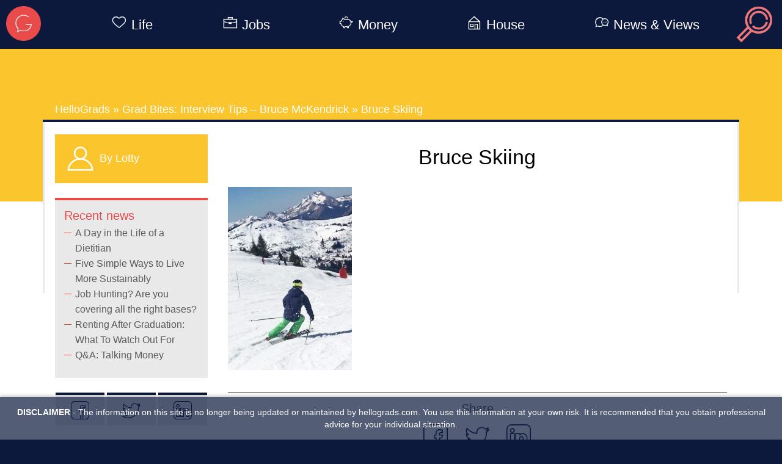

--- FILE ---
content_type: text/html; charset=UTF-8
request_url: https://hellograds.com/news/grad-bites-interview-tips-bruce-mckendrick/bruce-skiing/
body_size: 13030
content:

<!DOCTYPE html>
<html lang="en-GB">
<head>
    <meta charset="UTF-8">
    <meta name="viewport" content="width=device-width, initial-scale=1">
    <meta name="google-site-verification" content="yjshsHM2PhTomC15CwQtn7rVCr0zGUYdr4Dq4-XHxxg"/>
    <link rel="profile" href="http://gmpg.org/xfn/11">
    <link rel="pingback" href="https://hellograds.com/xmlrpc.php">
    <link href="https://maxcdn.bootstrapcdn.com/bootstrap/3.3.7/css/bootstrap.min.css" rel="stylesheet" integrity="sha384-BVYiiSIFeK1dGmJRAkycuHAHRg32OmUcww7on3RYdg4Va+PmSTsz/K68vbdEjh4u" crossorigin="anonymous">

    <!-- Cookie banner (JS in footer) -->
    <link rel="stylesheet" type="text/css" href="//cdnjs.cloudflare.com/ajax/libs/cookieconsent2/3.0.3/cookieconsent.min.css"/>

    <!--FAVICONS-->
    <link rel="apple-touch-icon" sizes="57x57" href="https://hellograds.com/wp-content/themes/hello-grads/favicons/apple-touch-icon-57x57.png">
    <link rel="apple-touch-icon" sizes="60x60" href="https://hellograds.com/wp-content/themes/hello-grads/favicons/apple-touch-icon-60x60.png">
    <link rel="apple-touch-icon" sizes="72x72" href="https://hellograds.com/wp-content/themes/hello-grads/favicons/apple-touch-icon-72x72.png">
    <link rel="apple-touch-icon" sizes="76x76" href="https://hellograds.com/wp-content/themes/hello-grads/favicons/apple-touch-icon-76x76.png">
    <link rel="apple-touch-icon" sizes="114x114" href="https://hellograds.com/wp-content/themes/hello-grads/favicons/apple-touch-icon-114x114.png">
    <link rel="apple-touch-icon" sizes="120x120" href="https://hellograds.com/wp-content/themes/hello-grads/favicons/apple-touch-icon-120x120.png">
    <link rel="apple-touch-icon" sizes="144x144" href="https://hellograds.com/wp-content/themes/hello-grads/favicons/apple-touch-icon-144x144.png">
    <link rel="apple-touch-icon" sizes="152x152" href="https://hellograds.com/wp-content/themes/hello-grads/favicons/apple-touch-icon-152x152.png">
    <link rel="icon" type="image/png" href="https://hellograds.com/wp-content/themes/hello-grads/favicons/favicon-32x32.png" sizes="32x32">
    <link rel="icon" type="image/png" href="https://hellograds.com/wp-content/themes/hello-grads/favicons/favicon-96x96.png" sizes="96x96">
    <link rel="icon" type="image/png" href="https://hellograds.com/wp-content/themes/hello-grads/favicons/favicon-16x16.png" sizes="16x16">
    <link rel="manifest" href="https://hellograds.com/wp-content/themes/hello-grads/favicons/manifest.json">
    <link rel="mask-icon" href="https://hellograds.com/wp-content/themes/hello-grads/favicons/safari-pinned-tab.svg" color="#5bbad5">
    <meta name="msapplication-TileColor" content="#da532c">
    <meta name="msapplication-TileImage" content="/mstile-144x144.png">
    <meta name="theme-color" content="#ffffff">
    <!--END FAVICONS-->

    <!-- Global site tag (gtag.js) - Google Analytics -->
    <script async src="https://www.googletagmanager.com/gtag/js?id=UA-106087084-1"></script>
    <script>
      window.dataLayer = window.dataLayer || [];
      function gtag(){dataLayer.push(arguments);}
      gtag('js', new Date());

      gtag('config', 'UA-106087084-1');
    </script>

    
	  <meta name='robots' content='index, follow, max-image-preview:large, max-snippet:-1, max-video-preview:-1' />
	<style>img:is([sizes="auto" i], [sizes^="auto," i]) { contain-intrinsic-size: 3000px 1500px }</style>
	
	<!-- This site is optimized with the Yoast SEO plugin v26.7 - https://yoast.com/wordpress/plugins/seo/ -->
	<title>Bruce Skiing - HelloGrads</title>
	<link rel="canonical" href="https://hellograds.com/news/grad-bites-interview-tips-bruce-mckendrick/bruce-skiing/" />
	<meta property="og:locale" content="en_GB" />
	<meta property="og:type" content="article" />
	<meta property="og:title" content="Bruce Skiing - HelloGrads" />
	<meta property="og:url" content="https://hellograds.com/news/grad-bites-interview-tips-bruce-mckendrick/bruce-skiing/" />
	<meta property="og:site_name" content="HelloGrads" />
	<meta property="article:modified_time" content="2017-10-16T08:23:21+00:00" />
	<meta property="og:image" content="https://hellograds.com/news/grad-bites-interview-tips-bruce-mckendrick/bruce-skiing" />
	<meta property="og:image:width" content="750" />
	<meta property="og:image:height" content="1108" />
	<meta property="og:image:type" content="image/jpeg" />
	<meta name="twitter:card" content="summary_large_image" />
	<script type="application/ld+json" class="yoast-schema-graph">{"@context":"https://schema.org","@graph":[{"@type":"WebPage","@id":"https://hellograds.com/news/grad-bites-interview-tips-bruce-mckendrick/bruce-skiing/","url":"https://hellograds.com/news/grad-bites-interview-tips-bruce-mckendrick/bruce-skiing/","name":"Bruce Skiing - HelloGrads","isPartOf":{"@id":"https://hellograds.com/#website"},"primaryImageOfPage":{"@id":"https://hellograds.com/news/grad-bites-interview-tips-bruce-mckendrick/bruce-skiing/#primaryimage"},"image":{"@id":"https://hellograds.com/news/grad-bites-interview-tips-bruce-mckendrick/bruce-skiing/#primaryimage"},"thumbnailUrl":"https://hellograds.com/wp-content/uploads/2017/04/Bruce-Skiing.jpeg","datePublished":"2017-04-18T10:16:06+00:00","dateModified":"2017-10-16T08:23:21+00:00","breadcrumb":{"@id":"https://hellograds.com/news/grad-bites-interview-tips-bruce-mckendrick/bruce-skiing/#breadcrumb"},"inLanguage":"en-GB","potentialAction":[{"@type":"ReadAction","target":["https://hellograds.com/news/grad-bites-interview-tips-bruce-mckendrick/bruce-skiing/"]}]},{"@type":"ImageObject","inLanguage":"en-GB","@id":"https://hellograds.com/news/grad-bites-interview-tips-bruce-mckendrick/bruce-skiing/#primaryimage","url":"https://hellograds.com/wp-content/uploads/2017/04/Bruce-Skiing.jpeg","contentUrl":"https://hellograds.com/wp-content/uploads/2017/04/Bruce-Skiing.jpeg","width":750,"height":1108,"caption":"Morzine"},{"@type":"BreadcrumbList","@id":"https://hellograds.com/news/grad-bites-interview-tips-bruce-mckendrick/bruce-skiing/#breadcrumb","itemListElement":[{"@type":"ListItem","position":1,"name":"Home","item":"https://hellograds.com/"},{"@type":"ListItem","position":2,"name":"Grad Bites: Interview Tips &#8211; Bruce McKendrick","item":"https://hellograds.com/news/grad-bites-interview-tips-bruce-mckendrick/"},{"@type":"ListItem","position":3,"name":"Bruce Skiing"}]},{"@type":"WebSite","@id":"https://hellograds.com/#website","url":"https://hellograds.com/","name":"HelloGrads","description":"News and views for all things student","potentialAction":[{"@type":"SearchAction","target":{"@type":"EntryPoint","urlTemplate":"https://hellograds.com/?s={search_term_string}"},"query-input":{"@type":"PropertyValueSpecification","valueRequired":true,"valueName":"search_term_string"}}],"inLanguage":"en-GB"}]}</script>
	<!-- / Yoast SEO plugin. -->


<link rel='dns-prefetch' href='//www.googletagmanager.com' />
<link rel="alternate" type="application/rss+xml" title="HelloGrads &raquo; Feed" href="https://hellograds.com/feed/" />
<link rel="alternate" type="application/rss+xml" title="HelloGrads &raquo; Comments Feed" href="https://hellograds.com/comments/feed/" />
<link rel="alternate" type="application/rss+xml" title="HelloGrads &raquo; Bruce Skiing Comments Feed" href="https://hellograds.com/news/grad-bites-interview-tips-bruce-mckendrick/bruce-skiing/feed/" />
<script type="text/javascript">
/* <![CDATA[ */
window._wpemojiSettings = {"baseUrl":"https:\/\/s.w.org\/images\/core\/emoji\/16.0.1\/72x72\/","ext":".png","svgUrl":"https:\/\/s.w.org\/images\/core\/emoji\/16.0.1\/svg\/","svgExt":".svg","source":{"concatemoji":"https:\/\/hellograds.com\/wp-includes\/js\/wp-emoji-release.min.js?ver=6.8.3"}};
/*! This file is auto-generated */
!function(s,n){var o,i,e;function c(e){try{var t={supportTests:e,timestamp:(new Date).valueOf()};sessionStorage.setItem(o,JSON.stringify(t))}catch(e){}}function p(e,t,n){e.clearRect(0,0,e.canvas.width,e.canvas.height),e.fillText(t,0,0);var t=new Uint32Array(e.getImageData(0,0,e.canvas.width,e.canvas.height).data),a=(e.clearRect(0,0,e.canvas.width,e.canvas.height),e.fillText(n,0,0),new Uint32Array(e.getImageData(0,0,e.canvas.width,e.canvas.height).data));return t.every(function(e,t){return e===a[t]})}function u(e,t){e.clearRect(0,0,e.canvas.width,e.canvas.height),e.fillText(t,0,0);for(var n=e.getImageData(16,16,1,1),a=0;a<n.data.length;a++)if(0!==n.data[a])return!1;return!0}function f(e,t,n,a){switch(t){case"flag":return n(e,"\ud83c\udff3\ufe0f\u200d\u26a7\ufe0f","\ud83c\udff3\ufe0f\u200b\u26a7\ufe0f")?!1:!n(e,"\ud83c\udde8\ud83c\uddf6","\ud83c\udde8\u200b\ud83c\uddf6")&&!n(e,"\ud83c\udff4\udb40\udc67\udb40\udc62\udb40\udc65\udb40\udc6e\udb40\udc67\udb40\udc7f","\ud83c\udff4\u200b\udb40\udc67\u200b\udb40\udc62\u200b\udb40\udc65\u200b\udb40\udc6e\u200b\udb40\udc67\u200b\udb40\udc7f");case"emoji":return!a(e,"\ud83e\udedf")}return!1}function g(e,t,n,a){var r="undefined"!=typeof WorkerGlobalScope&&self instanceof WorkerGlobalScope?new OffscreenCanvas(300,150):s.createElement("canvas"),o=r.getContext("2d",{willReadFrequently:!0}),i=(o.textBaseline="top",o.font="600 32px Arial",{});return e.forEach(function(e){i[e]=t(o,e,n,a)}),i}function t(e){var t=s.createElement("script");t.src=e,t.defer=!0,s.head.appendChild(t)}"undefined"!=typeof Promise&&(o="wpEmojiSettingsSupports",i=["flag","emoji"],n.supports={everything:!0,everythingExceptFlag:!0},e=new Promise(function(e){s.addEventListener("DOMContentLoaded",e,{once:!0})}),new Promise(function(t){var n=function(){try{var e=JSON.parse(sessionStorage.getItem(o));if("object"==typeof e&&"number"==typeof e.timestamp&&(new Date).valueOf()<e.timestamp+604800&&"object"==typeof e.supportTests)return e.supportTests}catch(e){}return null}();if(!n){if("undefined"!=typeof Worker&&"undefined"!=typeof OffscreenCanvas&&"undefined"!=typeof URL&&URL.createObjectURL&&"undefined"!=typeof Blob)try{var e="postMessage("+g.toString()+"("+[JSON.stringify(i),f.toString(),p.toString(),u.toString()].join(",")+"));",a=new Blob([e],{type:"text/javascript"}),r=new Worker(URL.createObjectURL(a),{name:"wpTestEmojiSupports"});return void(r.onmessage=function(e){c(n=e.data),r.terminate(),t(n)})}catch(e){}c(n=g(i,f,p,u))}t(n)}).then(function(e){for(var t in e)n.supports[t]=e[t],n.supports.everything=n.supports.everything&&n.supports[t],"flag"!==t&&(n.supports.everythingExceptFlag=n.supports.everythingExceptFlag&&n.supports[t]);n.supports.everythingExceptFlag=n.supports.everythingExceptFlag&&!n.supports.flag,n.DOMReady=!1,n.readyCallback=function(){n.DOMReady=!0}}).then(function(){return e}).then(function(){var e;n.supports.everything||(n.readyCallback(),(e=n.source||{}).concatemoji?t(e.concatemoji):e.wpemoji&&e.twemoji&&(t(e.twemoji),t(e.wpemoji)))}))}((window,document),window._wpemojiSettings);
/* ]]> */
</script>
<style id='wp-emoji-styles-inline-css' type='text/css'>

	img.wp-smiley, img.emoji {
		display: inline !important;
		border: none !important;
		box-shadow: none !important;
		height: 1em !important;
		width: 1em !important;
		margin: 0 0.07em !important;
		vertical-align: -0.1em !important;
		background: none !important;
		padding: 0 !important;
	}
</style>
<link rel='stylesheet' id='wp-block-library-css' href='https://hellograds.com/wp-includes/css/dist/block-library/style.min.css?ver=6.8.3' type='text/css' media='all' />
<style id='classic-theme-styles-inline-css' type='text/css'>
/*! This file is auto-generated */
.wp-block-button__link{color:#fff;background-color:#32373c;border-radius:9999px;box-shadow:none;text-decoration:none;padding:calc(.667em + 2px) calc(1.333em + 2px);font-size:1.125em}.wp-block-file__button{background:#32373c;color:#fff;text-decoration:none}
</style>
<style id='global-styles-inline-css' type='text/css'>
:root{--wp--preset--aspect-ratio--square: 1;--wp--preset--aspect-ratio--4-3: 4/3;--wp--preset--aspect-ratio--3-4: 3/4;--wp--preset--aspect-ratio--3-2: 3/2;--wp--preset--aspect-ratio--2-3: 2/3;--wp--preset--aspect-ratio--16-9: 16/9;--wp--preset--aspect-ratio--9-16: 9/16;--wp--preset--color--black: #000000;--wp--preset--color--cyan-bluish-gray: #abb8c3;--wp--preset--color--white: #ffffff;--wp--preset--color--pale-pink: #f78da7;--wp--preset--color--vivid-red: #cf2e2e;--wp--preset--color--luminous-vivid-orange: #ff6900;--wp--preset--color--luminous-vivid-amber: #fcb900;--wp--preset--color--light-green-cyan: #7bdcb5;--wp--preset--color--vivid-green-cyan: #00d084;--wp--preset--color--pale-cyan-blue: #8ed1fc;--wp--preset--color--vivid-cyan-blue: #0693e3;--wp--preset--color--vivid-purple: #9b51e0;--wp--preset--gradient--vivid-cyan-blue-to-vivid-purple: linear-gradient(135deg,rgba(6,147,227,1) 0%,rgb(155,81,224) 100%);--wp--preset--gradient--light-green-cyan-to-vivid-green-cyan: linear-gradient(135deg,rgb(122,220,180) 0%,rgb(0,208,130) 100%);--wp--preset--gradient--luminous-vivid-amber-to-luminous-vivid-orange: linear-gradient(135deg,rgba(252,185,0,1) 0%,rgba(255,105,0,1) 100%);--wp--preset--gradient--luminous-vivid-orange-to-vivid-red: linear-gradient(135deg,rgba(255,105,0,1) 0%,rgb(207,46,46) 100%);--wp--preset--gradient--very-light-gray-to-cyan-bluish-gray: linear-gradient(135deg,rgb(238,238,238) 0%,rgb(169,184,195) 100%);--wp--preset--gradient--cool-to-warm-spectrum: linear-gradient(135deg,rgb(74,234,220) 0%,rgb(151,120,209) 20%,rgb(207,42,186) 40%,rgb(238,44,130) 60%,rgb(251,105,98) 80%,rgb(254,248,76) 100%);--wp--preset--gradient--blush-light-purple: linear-gradient(135deg,rgb(255,206,236) 0%,rgb(152,150,240) 100%);--wp--preset--gradient--blush-bordeaux: linear-gradient(135deg,rgb(254,205,165) 0%,rgb(254,45,45) 50%,rgb(107,0,62) 100%);--wp--preset--gradient--luminous-dusk: linear-gradient(135deg,rgb(255,203,112) 0%,rgb(199,81,192) 50%,rgb(65,88,208) 100%);--wp--preset--gradient--pale-ocean: linear-gradient(135deg,rgb(255,245,203) 0%,rgb(182,227,212) 50%,rgb(51,167,181) 100%);--wp--preset--gradient--electric-grass: linear-gradient(135deg,rgb(202,248,128) 0%,rgb(113,206,126) 100%);--wp--preset--gradient--midnight: linear-gradient(135deg,rgb(2,3,129) 0%,rgb(40,116,252) 100%);--wp--preset--font-size--small: 13px;--wp--preset--font-size--medium: 20px;--wp--preset--font-size--large: 36px;--wp--preset--font-size--x-large: 42px;--wp--preset--spacing--20: 0.44rem;--wp--preset--spacing--30: 0.67rem;--wp--preset--spacing--40: 1rem;--wp--preset--spacing--50: 1.5rem;--wp--preset--spacing--60: 2.25rem;--wp--preset--spacing--70: 3.38rem;--wp--preset--spacing--80: 5.06rem;--wp--preset--shadow--natural: 6px 6px 9px rgba(0, 0, 0, 0.2);--wp--preset--shadow--deep: 12px 12px 50px rgba(0, 0, 0, 0.4);--wp--preset--shadow--sharp: 6px 6px 0px rgba(0, 0, 0, 0.2);--wp--preset--shadow--outlined: 6px 6px 0px -3px rgba(255, 255, 255, 1), 6px 6px rgba(0, 0, 0, 1);--wp--preset--shadow--crisp: 6px 6px 0px rgba(0, 0, 0, 1);}:where(.is-layout-flex){gap: 0.5em;}:where(.is-layout-grid){gap: 0.5em;}body .is-layout-flex{display: flex;}.is-layout-flex{flex-wrap: wrap;align-items: center;}.is-layout-flex > :is(*, div){margin: 0;}body .is-layout-grid{display: grid;}.is-layout-grid > :is(*, div){margin: 0;}:where(.wp-block-columns.is-layout-flex){gap: 2em;}:where(.wp-block-columns.is-layout-grid){gap: 2em;}:where(.wp-block-post-template.is-layout-flex){gap: 1.25em;}:where(.wp-block-post-template.is-layout-grid){gap: 1.25em;}.has-black-color{color: var(--wp--preset--color--black) !important;}.has-cyan-bluish-gray-color{color: var(--wp--preset--color--cyan-bluish-gray) !important;}.has-white-color{color: var(--wp--preset--color--white) !important;}.has-pale-pink-color{color: var(--wp--preset--color--pale-pink) !important;}.has-vivid-red-color{color: var(--wp--preset--color--vivid-red) !important;}.has-luminous-vivid-orange-color{color: var(--wp--preset--color--luminous-vivid-orange) !important;}.has-luminous-vivid-amber-color{color: var(--wp--preset--color--luminous-vivid-amber) !important;}.has-light-green-cyan-color{color: var(--wp--preset--color--light-green-cyan) !important;}.has-vivid-green-cyan-color{color: var(--wp--preset--color--vivid-green-cyan) !important;}.has-pale-cyan-blue-color{color: var(--wp--preset--color--pale-cyan-blue) !important;}.has-vivid-cyan-blue-color{color: var(--wp--preset--color--vivid-cyan-blue) !important;}.has-vivid-purple-color{color: var(--wp--preset--color--vivid-purple) !important;}.has-black-background-color{background-color: var(--wp--preset--color--black) !important;}.has-cyan-bluish-gray-background-color{background-color: var(--wp--preset--color--cyan-bluish-gray) !important;}.has-white-background-color{background-color: var(--wp--preset--color--white) !important;}.has-pale-pink-background-color{background-color: var(--wp--preset--color--pale-pink) !important;}.has-vivid-red-background-color{background-color: var(--wp--preset--color--vivid-red) !important;}.has-luminous-vivid-orange-background-color{background-color: var(--wp--preset--color--luminous-vivid-orange) !important;}.has-luminous-vivid-amber-background-color{background-color: var(--wp--preset--color--luminous-vivid-amber) !important;}.has-light-green-cyan-background-color{background-color: var(--wp--preset--color--light-green-cyan) !important;}.has-vivid-green-cyan-background-color{background-color: var(--wp--preset--color--vivid-green-cyan) !important;}.has-pale-cyan-blue-background-color{background-color: var(--wp--preset--color--pale-cyan-blue) !important;}.has-vivid-cyan-blue-background-color{background-color: var(--wp--preset--color--vivid-cyan-blue) !important;}.has-vivid-purple-background-color{background-color: var(--wp--preset--color--vivid-purple) !important;}.has-black-border-color{border-color: var(--wp--preset--color--black) !important;}.has-cyan-bluish-gray-border-color{border-color: var(--wp--preset--color--cyan-bluish-gray) !important;}.has-white-border-color{border-color: var(--wp--preset--color--white) !important;}.has-pale-pink-border-color{border-color: var(--wp--preset--color--pale-pink) !important;}.has-vivid-red-border-color{border-color: var(--wp--preset--color--vivid-red) !important;}.has-luminous-vivid-orange-border-color{border-color: var(--wp--preset--color--luminous-vivid-orange) !important;}.has-luminous-vivid-amber-border-color{border-color: var(--wp--preset--color--luminous-vivid-amber) !important;}.has-light-green-cyan-border-color{border-color: var(--wp--preset--color--light-green-cyan) !important;}.has-vivid-green-cyan-border-color{border-color: var(--wp--preset--color--vivid-green-cyan) !important;}.has-pale-cyan-blue-border-color{border-color: var(--wp--preset--color--pale-cyan-blue) !important;}.has-vivid-cyan-blue-border-color{border-color: var(--wp--preset--color--vivid-cyan-blue) !important;}.has-vivid-purple-border-color{border-color: var(--wp--preset--color--vivid-purple) !important;}.has-vivid-cyan-blue-to-vivid-purple-gradient-background{background: var(--wp--preset--gradient--vivid-cyan-blue-to-vivid-purple) !important;}.has-light-green-cyan-to-vivid-green-cyan-gradient-background{background: var(--wp--preset--gradient--light-green-cyan-to-vivid-green-cyan) !important;}.has-luminous-vivid-amber-to-luminous-vivid-orange-gradient-background{background: var(--wp--preset--gradient--luminous-vivid-amber-to-luminous-vivid-orange) !important;}.has-luminous-vivid-orange-to-vivid-red-gradient-background{background: var(--wp--preset--gradient--luminous-vivid-orange-to-vivid-red) !important;}.has-very-light-gray-to-cyan-bluish-gray-gradient-background{background: var(--wp--preset--gradient--very-light-gray-to-cyan-bluish-gray) !important;}.has-cool-to-warm-spectrum-gradient-background{background: var(--wp--preset--gradient--cool-to-warm-spectrum) !important;}.has-blush-light-purple-gradient-background{background: var(--wp--preset--gradient--blush-light-purple) !important;}.has-blush-bordeaux-gradient-background{background: var(--wp--preset--gradient--blush-bordeaux) !important;}.has-luminous-dusk-gradient-background{background: var(--wp--preset--gradient--luminous-dusk) !important;}.has-pale-ocean-gradient-background{background: var(--wp--preset--gradient--pale-ocean) !important;}.has-electric-grass-gradient-background{background: var(--wp--preset--gradient--electric-grass) !important;}.has-midnight-gradient-background{background: var(--wp--preset--gradient--midnight) !important;}.has-small-font-size{font-size: var(--wp--preset--font-size--small) !important;}.has-medium-font-size{font-size: var(--wp--preset--font-size--medium) !important;}.has-large-font-size{font-size: var(--wp--preset--font-size--large) !important;}.has-x-large-font-size{font-size: var(--wp--preset--font-size--x-large) !important;}
:where(.wp-block-post-template.is-layout-flex){gap: 1.25em;}:where(.wp-block-post-template.is-layout-grid){gap: 1.25em;}
:where(.wp-block-columns.is-layout-flex){gap: 2em;}:where(.wp-block-columns.is-layout-grid){gap: 2em;}
:root :where(.wp-block-pullquote){font-size: 1.5em;line-height: 1.6;}
</style>
<link rel='stylesheet' id='main-style-css' href='https://hellograds.com/wp-content/themes/hello-grads/build/css/style.min.css?ver=6.8.3' type='text/css' media='all' />
<link rel='stylesheet' id='wp-lightbox-2.min.css-css' href='https://hellograds.com/wp-content/plugins/wp-lightbox-2/styles/lightbox.min.css?ver=1.3.4' type='text/css' media='all' />
<script type="text/javascript" src="https://hellograds.com/wp-includes/js/jquery/jquery.min.js?ver=3.7.1" id="jquery-core-js"></script>
<script type="text/javascript" src="https://hellograds.com/wp-includes/js/jquery/jquery-migrate.min.js?ver=3.4.1" id="jquery-migrate-js"></script>

<!-- Google tag (gtag.js) snippet added by Site Kit -->
<!-- Google Analytics snippet added by Site Kit -->
<script type="text/javascript" src="https://www.googletagmanager.com/gtag/js?id=GT-PJS6HMS" id="google_gtagjs-js" async></script>
<script type="text/javascript" id="google_gtagjs-js-after">
/* <![CDATA[ */
window.dataLayer = window.dataLayer || [];function gtag(){dataLayer.push(arguments);}
gtag("set","linker",{"domains":["hellograds.com"]});
gtag("js", new Date());
gtag("set", "developer_id.dZTNiMT", true);
gtag("config", "GT-PJS6HMS");
 window._googlesitekit = window._googlesitekit || {}; window._googlesitekit.throttledEvents = []; window._googlesitekit.gtagEvent = (name, data) => { var key = JSON.stringify( { name, data } ); if ( !! window._googlesitekit.throttledEvents[ key ] ) { return; } window._googlesitekit.throttledEvents[ key ] = true; setTimeout( () => { delete window._googlesitekit.throttledEvents[ key ]; }, 5 ); gtag( "event", name, { ...data, event_source: "site-kit" } ); }; 
/* ]]> */
</script>
<link rel="https://api.w.org/" href="https://hellograds.com/wp-json/" /><link rel="alternate" title="JSON" type="application/json" href="https://hellograds.com/wp-json/wp/v2/media/8623" /><link rel="EditURI" type="application/rsd+xml" title="RSD" href="https://hellograds.com/xmlrpc.php?rsd" />
<meta name="generator" content="WordPress 6.8.3" />
<link rel='shortlink' href='https://hellograds.com/?p=8623' />
<link rel="alternate" title="oEmbed (JSON)" type="application/json+oembed" href="https://hellograds.com/wp-json/oembed/1.0/embed?url=https%3A%2F%2Fhellograds.com%2Fnews%2Fgrad-bites-interview-tips-bruce-mckendrick%2Fbruce-skiing%2F" />
<link rel="alternate" title="oEmbed (XML)" type="text/xml+oembed" href="https://hellograds.com/wp-json/oembed/1.0/embed?url=https%3A%2F%2Fhellograds.com%2Fnews%2Fgrad-bites-interview-tips-bruce-mckendrick%2Fbruce-skiing%2F&#038;format=xml" />
<meta name="generator" content="Site Kit by Google 1.170.0" /></head>

<body class="attachment wp-singular attachment-template-default single single-attachment postid-8623 attachmentid-8623 attachment-jpeg wp-theme-hello-grads" >
<!--desktop nav-->
<nav>
    <div id="desktopNavContainer" class="desktop-nav-container" style="display: none">
        <a href="https://hellograds.com"><img class="nav-logo" src="https://hellograds.com/wp-content/themes/hello-grads/img/red-g-logo.png" alt=""></a>
        <img id="navSearchIcon" class="nav-search-icon" src="https://hellograds.com/wp-content/themes/hello-grads/img/icons/search.png" alt="nav search icon">
        <div class="nav-links">
            <ul class="nav-link-list">
                <li id="nav-link-life" class="nav-link__with-submenu nav-link-item">
                    <a class="purple-hover" href="https://hellograds.com/life">
                        <i class="nav-icon icon-life"></i>Life
                    </a>
                    <div class="nav-link__sub-menu-container">
						                            <ul class='nav-link__sub-menu'><li class="page_item page-item-451"><a href="https://hellograds.com/life/intro/">Welcome to Your Next Chapter!</a></li>
<li class="page_item page-item-90 page_item_has_children"><a href="https://hellograds.com/life/finding-the-balance/">Finding the Balance</a></li>
<li class="page_item page-item-413 page_item_has_children"><a href="https://hellograds.com/life/positive-outlook/">Positive Outlook</a></li>
<li class="page_item page-item-6927 page_item_has_children"><a href="https://hellograds.com/life/dealing-with-stress/">Dealing with Stress</a></li>
<li class="page_item page-item-12890 page_item_has_children"><a href="https://hellograds.com/life/life-issues/">When Life Gives You Lemons</a></li>
</ul>
						                    </div>
                </li>
                <li id="nav-link-jobs" class="nav-link__with-submenu  nav-link-item">
                    <a class="yellow-hover" href="https://hellograds.com/jobs">
                        <i class="nav-icon icon-jobs"></i>Jobs
                    </a>
                    <div class="nav-link__sub-menu-container">
						                            <ul class='nav-link__sub-menu'><li class="page_item page-item-2558"><a href="https://hellograds.com/jobs/before-you-start/">Before You Start</a></li>
<li class="page_item page-item-2576 page_item_has_children"><a href="https://hellograds.com/jobs/career-direction/">Career Direction</a></li>
<li class="page_item page-item-3111 page_item_has_children"><a href="https://hellograds.com/jobs/preparation/">Preparation</a></li>
<li class="page_item page-item-16953 page_item_has_children"><a href="https://hellograds.com/jobs/internships-work-experience/">Internships &#038; Work Experience</a></li>
<li class="page_item page-item-3341 page_item_has_children"><a href="https://hellograds.com/jobs/social-media/">Social Media</a></li>
<li class="page_item page-item-3411 page_item_has_children"><a href="https://hellograds.com/jobs/job-search/">Job Search</a></li>
<li class="page_item page-item-3638 page_item_has_children"><a href="https://hellograds.com/jobs/networking/">Networking</a></li>
<li class="page_item page-item-3692 page_item_has_children"><a href="https://hellograds.com/jobs/applying-for-a-job/">Applying for a Job</a></li>
<li class="page_item page-item-3737"><a href="https://hellograds.com/jobs/psychometric-tests/">Psychometric Tests</a></li>
<li class="page_item page-item-17577 page_item_has_children"><a href="https://hellograds.com/jobs/interviews/">Interviews</a></li>
<li class="page_item page-item-3928 page_item_has_children"><a href="https://hellograds.com/jobs/assessment-centres-2/">Assessment Centres</a></li>
<li class="page_item page-item-4092"><a href="https://hellograds.com/jobs/job-offers/">Job Offers</a></li>
<li class="page_item page-item-15512 page_item_has_children"><a href="https://hellograds.com/jobs/smes-small-medium-enterprises/">Small &#038; Medium-sized Enterprises (SMEs)</a></li>
<li class="page_item page-item-4097"><a href="https://hellograds.com/jobs/unemployment/">Unemployment</a></li>
</ul>
						                    </div>
                </li>
                <li id="nav-link-money" class="nav-link__with-submenu  nav-link-item">
                    <a class="orange-hover" href="https://hellograds.com/money">
                        <i class="nav-icon icon-money"></i>Money
                    </a>
                    <div class="nav-link__sub-menu-container">
						                            <ul class='nav-link__sub-menu'><li class="page_item page-item-1357"><a href="https://hellograds.com/money/manage-graduate-finances/">Manage Your Finances</a></li>
<li class="page_item page-item-59 page_item_has_children"><a href="https://hellograds.com/money/budgeting/">Budgeting</a></li>
<li class="page_item page-item-1495 page_item_has_children"><a href="https://hellograds.com/money/maintenance-good-practice/">Maintenance &#8211; Good Practice</a></li>
<li class="page_item page-item-554 page_item_has_children"><a href="https://hellograds.com/money/understand-interest-rates/">Understand Interest Rates</a></li>
<li class="page_item page-item-1536 page_item_has_children"><a href="https://hellograds.com/money/bank-accounts/">Bank Accounts</a></li>
<li class="page_item page-item-485 page_item_has_children"><a href="https://hellograds.com/money/tax/">Tax</a></li>
<li class="page_item page-item-11595 page_item_has_children"><a href="https://hellograds.com/money/student-loans/">Student Loans</a></li>
<li class="page_item page-item-2507 page_item_has_children"><a href="https://hellograds.com/money/debt-borrowing/">Debt &#038; Borrowing</a></li>
<li class="page_item page-item-1945"><a href="https://hellograds.com/money/financial-support/">Financial Support</a></li>
<li class="page_item page-item-822 page_item_has_children"><a href="https://hellograds.com/money/savings/">Savings</a></li>
<li class="page_item page-item-3600"><a href="https://hellograds.com/money/more-on-money/">More on Money</a></li>
</ul>
						                    </div>
                </li>
                <li id="nav-link-house" class="nav-link__with-submenu  nav-link-item">
                    <a class="teal-hover" href="https://hellograds.com/house">
                        <i class="nav-icon icon-house"></i>House
                    </a>
                    <div class="nav-link__sub-menu-container">
						                            <ul class='nav-link__sub-menu'><li class="page_item page-item-333 page_item_has_children"><a href="https://hellograds.com/house/start-the-search/">Start the Search</a></li>
<li class="page_item page-item-80 page_item_has_children"><a href="https://hellograds.com/house/assess-accommodation/">Assess Accommodation</a></li>
<li class="page_item page-item-82 page_item_has_children"><a href="https://hellograds.com/house/costs-of-renting/">Costs of Renting</a></li>
<li class="page_item page-item-4015 page_item_has_children"><a href="https://hellograds.com/house/the-tenancy/">The Tenancy</a></li>
<li class="page_item page-item-4125"><a href="https://hellograds.com/house/advance-preparations-moving-house/">Prepare to Move</a></li>
<li class="page_item page-item-19652"><a href="https://hellograds.com/house/buying-a-home-guide/">Buying a Home</a></li>
<li class="page_item page-item-4616"><a href="https://hellograds.com/house/help-housing-matters/">Help on Housing</a></li>
</ul>
						                    </div>
                </li>
                <li id="nav-link-news" class="nav-link-item">
                    <a class="pink-hover" href="https://hellograds.com/news">
                        <i class="nav-icon icon-news"></i>News & Views
                    </a>
                </li>
            </ul>
        </div>
        <!--desktop search header-->
        <div id="searchHeader" class="search-header" style="display: none">
            <form action="https://hellograds.com">
                <input type="text" name="s" id="search" placeholder="Search">
            </form>
        </div>
    </div>
</nav>
<!--desktop nav end-->

<!--mobile nav-->
<div id="mobileNavContainer" style="display: none">
    <div class="mobile-nav-header">
        <a href="https://hellograds.com"><img class="mobile-nav-logo" src="https://hellograds.com/wp-content/themes/hello-grads/img/red-g-logo.png" alt=""></a>
        <div class="mobile-nav-btn pull-right">
            <button type="button" class="tcon tcon-menu--xcross" aria-label="toggle menu"><span class="tcon-menu__lines" aria-hidden="true"></span>
                <span class="tcon-visuallyhidden">toggle menu</span></button>
        </div>
        <div id="mobileSearchHeader" class="mobile-search-header closed">
            <form action="https://hellograds.com">
                <input type="text" name="s" id="mobileSearch" placeholder="Search">
            </form>
        </div>
    </div>
</div>
<aside class="mobile-nav-menu closed">
    <ul class="mobile-nav-link-list">
        <li id="nav-link-life" class="mobile-nav-link-item brand-life">
            <a href="https://hellograds.com/life">
                <div class="nav-link__icon">
                    <i class="mobile-nav-icon icon-life"></i>
                </div>
                <div class="nav-link__text">
                    Life
                </div>
            </a>
        </li>

        <li id="nav-link-jobs" class="mobile-nav-link-item brand-jobs">
            <a href="https://hellograds.com/jobs">
                <div class="nav-link__icon">
                    <i class="mobile-nav-icon icon-jobs"></i>
                </div>
                <div class="nav-link__text">
                    Jobs
                </div>
            </a>
        </li>
        <li id="nav-link-money" class="mobile-nav-link-item brand-money">
            <a href="https://hellograds.com/money">
                <div class="nav-link__icon">
                    <i class="mobile-nav-icon icon-money"></i>
                </div>
                <div class="nav-link__text">
                    Money
                </div>
            </a>

        </li>
        <li id="nav-link-house" class="mobile-nav-link-item brand-house">
            <a href="https://hellograds.com/house">
                <div class="nav-link__icon">
                    <i class="mobile-nav-icon icon-house"></i>
                </div>
                <div class="nav-link__text">
                    House
                </div>
            </a>
        </li>
        <li id="nav-link-news" class="mobile-nav-link-item brand-pink">
            <a href="https://hellograds.com/news">
                <div class="nav-link__icon">
                    <i class="mobile-nav-icon icon-news"></i>
                </div>
                <div class="nav-link__text">
                    News
                </div>
            </a>
        </li>
        <li>
            <!--share buttons-->
            <div class="mobile-share-container">
                <span class="mobile-write-for-us-btn facebook">
                    <a href="https://www.facebook.com/HelloGrads" target="_blank">
                        <img class="mobile-nav-menu__social-image" src="https://hellograds.com/wp-content/themes/hello-grads/img/icons/facebook-white.png" alt="">
                    </a>
                </span> <span class="mobile-write-for-us-btn twitter">
                    <a href="https://twitter.com/hello_grads" target="_blank">
                        <img src="https://hellograds.com/wp-content/themes/hello-grads/img/icons/twitter-white.png" alt="">
                    </a>
                </span> <span class="mobile-write-for-us-btn linkedin">
                    <a href="https://www.linkedin.com/company/hellograds?report%2Esuccess=KJ_KkFGTDCfMt-A7wV3Fn9Yvgwr02Kd6AZHGx4bQCDiP6-2rfP2oxyVoEQiPrcAQ7Bf">
                        <img src="https://hellograds.com/wp-content/themes/hello-grads/img/icons/linkedin-white.png" alt="">
                    </a>
                </span> <span class="mobile-write-for-us-btn instagram">
                    <a href="https://www.instagram.com/hellograds">
                        <img src="https://hellograds.com/wp-content/themes/hello-grads/img/icons/instagram-white.png" alt="">
                    </a>
                </span>
                <div class="social-links-banner">Follow</div>
            </div>
        </li>
    </ul>
</aside>
<!--mobile nav end-->

<div class="page-wrapper">





<progress class="progress-" value="0"></progress>

<div class="post-header brand-bg-"></div>
<div class="container">
    <div class="post-container">
        <div class="breadcrumbs hidden-xs">
			<h4 id="breadcrumbs"><span><span><a href="https://hellograds.com/">HelloGrads</a></span> » <span><a href="https://hellograds.com/news/grad-bites-interview-tips-bruce-mckendrick/">Grad Bites: Interview Tips &#8211; Bruce McKendrick</a></span> » <span class="breadcrumb_last" aria-current="page">Bruce Skiing</span></span></h4>        </div>
        <div class="row">
            <div class="hidden-xs hidden-sm col-md-3 col-lg-3">
                <div class="sidebar-container" id="sidebar">
                    <div class="sidebar-author brand-bg-">
                        <h4><img class="sidebar-author-icon" src="https://hellograds.com/wp-content/themes/hello-grads/img/icons/user-white.svg" alt="">By Lotty</h4>
                    </div>
                    <div class="main-sidebar hidden-xs">
						
<div id="contextLinksContainer" class="context-links-container" hidden>
    <h2>In this article</h2>
    <ol id="context-links-list">
        <!--populated by js-->
    </ol>
</div>


		<aside id="recent-posts-2" class="widget widget_recent_entries sidebar-widget">
		<h2 class="widget-title">Recent news</h2>
		<ul>
											<li>
					<a href="https://hellograds.com/news/a-day-in-the-life-of-a-dietitian/">A Day in the Life of a Dietitian</a>
									</li>
											<li>
					<a href="https://hellograds.com/news/five-simple-ways-to-live-more-sustainably/">Five Simple Ways to Live More Sustainably</a>
									</li>
											<li>
					<a href="https://hellograds.com/news/job-hunting-are-you-covering-all-the-right-bases/">Job Hunting? Are you covering all the right bases?</a>
									</li>
											<li>
					<a href="https://hellograds.com/news/renting-after-graduation-what-to-watch-out-for/">Renting After Graduation: What To Watch Out For</a>
									</li>
											<li>
					<a href="https://hellograds.com/news/qa-talking-money/">Q&#038;A: Talking Money</a>
									</li>
					</ul>

		</aside>
<div class="sidebar-social">
    <a href="https://www.facebook.com/sharer/sharer.php?u=https://hellograds.com/news/grad-bites-interview-tips-bruce-mckendrick/bruce-skiing/" target="_blank">
        <div class="sidebar-social-item">
            <img src="https://hellograds.com/wp-content/themes/hello-grads/img/icons/facebook-dark.png" alt="">
        </div>
    </a>
    <a href="https://twitter.com/intent/tweet?url=https%3A%2F%2Fhellograds.com%2Fnews%2Fgrad-bites-interview-tips-bruce-mckendrick%2Fbruce-skiing%2F" target="_blank">
        <div class="sidebar-social-item">
            <img src="https://hellograds.com/wp-content/themes/hello-grads/img/icons/twitter-dark.png" alt="">
        </div>
    </a>
    <a href="http://www.linkedin.com/shareArticle?mini=true&url=https://hellograds.com/news/grad-bites-interview-tips-bruce-mckendrick/bruce-skiing/" target="_blank">
        <div class="sidebar-social-item">
            <img src="https://hellograds.com/wp-content/themes/hello-grads/img/icons/linkedin-dark.png" alt="">
        </div>
    </a>
</div>

                    </div>
                </div>
            </div>
            <div class="col-sm-12 col-md-9 col-lg-9">
                <div class="post-body-container">
                    <h1>Bruce Skiing</h1>
					                        <div class="article-content">
							<p class="attachment"><a href='https://hellograds.com/wp-content/uploads/2017/04/Bruce-Skiing.jpeg' rel="lightbox[8623]"><img fetchpriority="high" decoding="async" width="203" height="300" src="https://hellograds.com/wp-content/uploads/2017/04/Bruce-Skiing-203x300.jpeg" class="attachment-medium size-medium" alt="Morzine" srcset="https://hellograds.com/wp-content/uploads/2017/04/Bruce-Skiing-203x300.jpeg 203w, https://hellograds.com/wp-content/uploads/2017/04/Bruce-Skiing-693x1024.jpeg 693w, https://hellograds.com/wp-content/uploads/2017/04/Bruce-Skiing-271x400.jpeg 271w, https://hellograds.com/wp-content/uploads/2017/04/Bruce-Skiing.jpeg 750w" sizes="(max-width: 203px) 100vw, 203px" /></a></p>
                        </div>
						<div class="content-share-container hidden-xs">
    <div class="content-share__text">
        Share
    </div>
    <a href="https://www.facebook.com/sharer/sharer.php?u=https://hellograds.com/news/grad-bites-interview-tips-bruce-mckendrick/bruce-skiing/" target="_blank">
        <div class="content-share__icon-container">
            <img class="content-share__icon" src="https://hellograds.com/wp-content/themes/hello-grads/img/icons/facebook-dark.png" alt="">
        </div>
    </a>
    <a href="https://twitter.com/intent/tweet?url=https%3A%2F%2Fhellograds.com%2Fnews%2Fgrad-bites-interview-tips-bruce-mckendrick%2Fbruce-skiing%2F" target="_blank">
        <div class="content-share__icon-container">
            <img class="content-share__icon" src="https://hellograds.com/wp-content/themes/hello-grads/img/icons/twitter-dark.png" alt="">
        </div>
    </a>
    <a href="http://www.linkedin.com/shareArticle?mini=true&url=https://hellograds.com/news/grad-bites-interview-tips-bruce-mckendrick/bruce-skiing/" target="_blank">
        <div class="content-share__icon-container">
            <img class="content-share__icon" src="https://hellograds.com/wp-content/themes/hello-grads/img/icons/linkedin-dark.png" alt="">
        </div>
    </a>
</div>					
<div id="comments" class="comments-area">
	    <div id="seeAllComments" class="comments__see-more" hidden>See all comments</div>
	        <div class="comment-login-box">
            <h3 class="comment-login-box__heading">Please log in or sign up to comment</h3>
            <div class="comment-login-box__btns">
                <button class="btn-grad" data-toggle="modal" data-target="#loginModal">Log in</button>
                <button class="btn-grad" data-toggle="modal" data-target="#contributeModal">Sign up</button>
            </div>
        </div>
	</div>                    <div class="featured-post-container">
                        <h2 class="section-header side-divider">Featured</h2>
                        <div class="row">
							<div class="col-xs-12 col-sm-6 col-md-4 col-lg-4">
    <a href="https://hellograds.com/news/top-ten-tax-tips/">
        <div class="blog-snippet">
            <div class="blog-snippet__img" style="background-image: url(https://hellograds.com/wp-content/uploads/2019/01/Tax-Man-Top-10-Tax-Tips-08-400x400.png)"></div>
            <div class="blog-snippet__meta-bar brand-bg-money">
                <div class="blog-snippet__meta-bar__type">
					Post                </div>
                <div class="blog-snippet__meta-bar__date">
					06-12-23                </div>
            </div>
            <div class="blog-snippet__content">
                <h4 class="blog-snippet__content-heading brand-money">
					Top Ten Tax Tips                </h4>
                <div class="blog-snippet__content-excerpt">
					Tax tips including the do’s & don’ts & deadlines, to help you get organised & pay the right amount at the right time                </div>
            </div>
        </div>
    </a>
</div>
<div class="col-xs-12 col-sm-6 col-md-4 col-lg-4">
    <a href="https://hellograds.com/news/what-university-doesnt-teach-you-but-youre-expected-to-know/">
        <div class="blog-snippet">
            <div class="blog-snippet__img" style="background-image: url(https://hellograds.com/wp-content/uploads/2023/08/Survive-Thrive-book-cover-400x400.png)"></div>
            <div class="blog-snippet__meta-bar brand-bg-life">
                <div class="blog-snippet__meta-bar__type">
					Expert                </div>
                <div class="blog-snippet__meta-bar__date">
					13-08-23                </div>
            </div>
            <div class="blog-snippet__content">
                <h4 class="blog-snippet__content-heading brand-life">
					What University Doesn&#8217;t Teach You (But You’re Expected To Know)&#8230;                </h4>
                <div class="blog-snippet__content-excerpt">
					What university doesn't teach you (but you’re expected to know)...now all in a book - SURVIVE & THRIVE: A Graduate's Guide To Life After University                </div>
            </div>
        </div>
    </a>
</div>
<div class="col-xs-12 col-sm-6 col-md-4 col-lg-4">
    <a href="https://hellograds.com/news/grad-bites-preparing-for-life-after-university/">
        <div class="blog-snippet">
            <div class="blog-snippet__img" style="background-image: url(https://hellograds.com/wp-content/uploads/2019/03/Mark-Rice-Thumbnail-RGB-400x400.jpg)"></div>
            <div class="blog-snippet__meta-bar brand-bg-jobs">
                <div class="blog-snippet__meta-bar__type">
					Video                </div>
                <div class="blog-snippet__meta-bar__date">
					26-03-19                </div>
            </div>
            <div class="blog-snippet__content">
                <h4 class="blog-snippet__content-heading brand-jobs">
					Grad Bites: Preparing for Life after University                </h4>
                <div class="blog-snippet__content-excerpt">
					An experienced recruiter and career coach shares tips on preparing for life after university, including networking and essential life skills                </div>
            </div>
        </div>
    </a>
</div>
                        </div>
                    </div>
                </div>
            </div>
        </div>
    </div>
</div>
<div class="e-to-e hidden-xs pre-footer">
    <div class="write-for-us">
        <div class="container">
            <h2 class="pre-footer__heading">Join the HelloGrads network!</h2>
            <div class="row">
                <div class="col-md-6">
                    <h4 class="write-for-us__title">Sign up for exclusive content & offers</h4>
                    <button class="btn-write-for-us btn btn-md btn-default" data-toggle="modal" data-target="#contributeModal">
                        <img class="btn-write-for-us__img c--user" src="https://hellograds.com/wp-content/themes/hello-grads/img/icons/user.png" alt="">
                        Get involved
                    </button>
                </div>
                <div class="col-md-6">
                    <h4 class="write-for-us__title">Share your views & stories</h4>
                    <button class="btn-write-for-us btn btn-md btn-default" data-toggle="modal" data-target="#authorModal">
                        <img class="btn-write-for-us__img pencil" src="https://hellograds.com/wp-content/themes/hello-grads/img/icons/pencil.png" alt="">
                        Write for us
                    </button>
                </div>
            </div>
        </div>
    </div>
</div>
<div class="e-to-e">
    <footer class="hidden-xs">
        <div class="footer-links ">
            <div class="footer-top-links col-md-12 col-sm-12">
                <div class="col-md-3 col-sm-3">
                    <a href="https://www.facebook.com/HelloGrads" target="_blank">Facebook</a>
                </div>
                <div class="col-md-2 col-sm-2">
                    <a href="https://twitter.com/hello_grads" target="_blank">Twitter</a>
                </div>
                <div class="col-md-2 col-sm-2">
                    <a href="https://www.youtube.com/channel/UCz2hH0GtXLtCX1DoTgV473w" target="_blank">YouTube</a>
                </div>
                <div class="col-md-2 col-sm-2">
                    <a href="https://www.linkedin.com/company/hellograds?report%2Esuccess=KJ_KkFGTDCfMt-A7wV3Fn9Yvgwr02Kd6AZHGx4bQCDiP6-2rfP2oxyVoEQiPrcAQ7Bf" target="_blank">LinkedIn</a>
                </div>
                <div class="col-md-3 col-sm-3">
                    <a href="https://www.instagram.com/hellograds" target="_blank">Instagram</a>
                </div>
            </div>
            <div class="col-md-12 col-sm-12 footer-divider"></div>
            <div class="footer-bottom-links col-md-12 col-xs-12">
                <div class="col-md-3 col-sm-3 col-xs-3 footer-bottom-link">
                    <a class="" href="https://hellograds.com/useful-links">Useful Links</a>
                    <a class="hidden-md hidden-sm hidden-lg" href="https://hellograds.com/useful-links">Links</a>
                </div>
                <div class="col-md-2 col-sm-2 col-xs-3 footer-bottom-link">
                    <a class="" href="https://hellograds.com/who-we-are">About</a>
                    <a class="hidden-md hidden-sm hidden-lg" href="https://hellograds.com/who-we-are">About</a>
                </div>
                <div class="col-md-2 col-sm-2 col-xs-3 footer-bottom-link">
                    <a href="https://hellograds.com/terms-and-conditions">T&Cs</a>
                </div>
                <div class="col-md-2 col-sm-2 col-xs-3 footer-bottom-link">
                    <a href="mailto:hello@hellograds.com">Contact</a>
                </div>
                <div class="col-md-3 col-sm-3 col-xs-3 footer-bottom-link">
                    <a class="" href="https://hellograds.com/press-and-partners">Press & Partners</a>
                    <a class="hidden-md hidden-sm hidden-lg" href="https://hellograds.com/press-and-partners">Press & Partners</a>
                </div>
            </div>
        </div>
    </footer><!-- #colophon -->
    <!--share buttons-->
    <ul class="mobile-share-footer hidden-sm hidden-md hidden-lg">
        <div class="social-links-banner">Share</div>
        <li class="mobile-write-for-us-btn write" data-toggle="modal" data-target="#authorModal">
            <img class="img-write" src="https://hellograds.com/wp-content/themes/hello-grads/img/icons/pencil.png" alt="">
        <li class="mobile-write-for-us-btn facebook">
            <a href="https://www.facebook.com/sharer/sharer.php?u=http://hellograds.com/news/grad-bites-interview-tips-bruce-mckendrick/bruce-skiing/" target="_blank">
                <img src="https://hellograds.com/wp-content/themes/hello-grads/img/icons/facebook-white.png" alt="">
            </a>
        <li class="mobile-write-for-us-btn twitter">
            <a href="https://twitter.com/intent/tweet?url=http%3A%2F%2Fhellograds.com%2Fnews%2Fgrad-bites-interview-tips-bruce-mckendrick%2Fbruce-skiing%2F" target="_blank">
                <img src="https://hellograds.com/wp-content/themes/hello-grads/img/icons/twitter-white.png" alt="">
            </a>
        <li class="mobile-write-for-us-btn linkedin">
            <a href="https://www.linkedin.com/shareArticle?mini=true&url=http%3A%2F%2Fhellograds.com%2Fnews%2Fgrad-bites-interview-tips-bruce-mckendrick%2Fbruce-skiing%2F" target="_blank">
                <img src="https://hellograds.com/wp-content/themes/hello-grads/img/icons/linkedin-white.png" alt="">
            </a>
    </ul>
    <div class="mobile-sub-footer hidden-sm hidden-md hidden-lg">
        <div class="row">
            <div class="col-md-3 col-sm-3 col-xs-4">
                <a class="" href="https://hellograds.com/who-we-are">About</a>
            </div>
            <div class="col-md-3 col-sm-3 col-xs-4">
                <a href="https://hellograds.com/terms-and-conditions">T&Cs</a>
            </div>
            <div class="col-md-3 col-sm-3 col-xs-4">
                <a href="mailto:hello@hellograds.com">Contact</a>
            </div>
        </div>
    </div>
</div></div><!--page-wrapper-->
<div id="widthChecker"></div>
<div class="modal fade hg-modal" id="authorModal" tabindex="-1" role="dialog" aria-labelledby="myModalLabel" aria-hidden="true">
    <div class="modal-dialog modal-md">
        <div class="modal-content">
            <div class="modal-header">
                <p class="author-modal__login-text">HelloGrads is not longer being actively maintained and we are not taking on any new submissions or authors.</p>
            </div>
        </div>
    </div>
</div><div class="modal fade hg-modal" id="contributeModal" tabindex="-1" role="dialog" aria-labelledby="myModalLabel" aria-hidden="true">
    <div class="modal-dialog modal-md">
        <div class="modal-content">
            <div class="modal-header">
                <p class="modal-sub-title">HelloGrads is not longer being actively maintained. Login and signups are disabled.</p>
            </div>
        </div>
    </div>
</div><div class="modal fade hg-modal" id="loginModal" tabindex="-1" role="dialog" aria-labelledby="myModalLabel" aria-hidden="true">
    <div class="modal-dialog modal-md">
        <div class="modal-content">
            <div class="modal-header">
                <button type="button" class="close" data-dismiss="modal" aria-hidden="true">&times;</button>
                <h1 class="modal-title">Log in</h1>
            </div>
            <div class="modal-body">
                <div class="login-error-message" id="loginErrorMessage" hidden>Invalid details</div>
                <form name="loginform" id="loginform" action="https://hellograds.com/hglogin/" method="post"><p class="login-username">
				<label for="user_login">Username or Email Address</label>
				<input type="text" name="log" id="user_login" autocomplete="username" class="input" value="" size="20" />
			</p><p class="login-password">
				<label for="user_pass">Password</label>
				<input type="password" name="pwd" id="user_pass" autocomplete="current-password" spellcheck="false" class="input" value="" size="20" />
			</p><p class="aiowps-captcha"><label for="aiowps-captcha-answer-696ec99b9c2be">Please enter an answer in digits:</label><div class="aiowps-captcha-equation"><strong>19 &#8722; 17 = <input type="hidden" name="aiowps-captcha-string-info" class="aiowps-captcha-string-info" value="9qrpp4fk0k" /><input type="hidden" name="aiowps-captcha-temp-string" class="aiowps-captcha-temp-string" value="1768868251" /><input type="text" size="2" id="aiowps-captcha-answer-696ec99b9c2be" class="aiowps-captcha-answer" name="aiowps-captcha-answer" value="" autocomplete="off" /></strong></div></p><p class="login-remember"><label><input name="rememberme" type="checkbox" id="rememberme" value="forever" /> Remember Me</label></p><p class="login-submit">
				<input type="submit" name="wp-submit" id="wp-submit" class="button button-primary" value="Log In" />
				<input type="hidden" name="redirect_to" value="https://hellograds.com/news/grad-bites-interview-tips-bruce-mckendrick/bruce-skiing/" />
			</p></form>                <a href="https://hellograds.com/hglogin/?action=lostpassword">Forgotten password?</a>
            </div>
        </div>
    </div>
</div>


<div style="
    position: fixed;
    bottom: 0;
    left: 0;
    width: 100%;
    background-color: rgba(12, 25, 60, 0.7);
    color: white;
    text-align: center;
    padding: 15px;
    font-family: Arial, sans-serif;
    font-size: 14px;
    z-index: 1000;
    box-shadow: 0 -2px 5px rgba(0, 0, 0, 0.2);
">
    <strong>DISCLAIMER</strong> - The information on this site is no longer being updated or maintained by hellograds.com. You use this information at your own risk. It is recommended that you obtain professional advice for your individual situation.
</div><script type="speculationrules">
{"prefetch":[{"source":"document","where":{"and":[{"href_matches":"\/*"},{"not":{"href_matches":["\/wp-*.php","\/wp-admin\/*","\/wp-content\/uploads\/*","\/wp-content\/*","\/wp-content\/plugins\/*","\/wp-content\/themes\/hello-grads\/*","\/*\\?(.+)"]}},{"not":{"selector_matches":"a[rel~=\"nofollow\"]"}},{"not":{"selector_matches":".no-prefetch, .no-prefetch a"}}]},"eagerness":"conservative"}]}
</script>
<script type="text/javascript" src="https://hellograds.com/wp-includes/js/comment-reply.min.js?ver=6.8.3" id="comment-reply-js" async="async" data-wp-strategy="async"></script>
<script type="text/javascript" src="https://hellograds.com/wp-content/themes/hello-grads/build/js/main.min.js?ver=1.0.0" id="main-js-control-js"></script>
<script type="text/javascript" id="sign_up_validation-js-extra">
/* <![CDATA[ */
var signUpObj = {"ajaxUrl":"https:\/\/hellograds.com\/wp-admin\/admin-ajax.php"};
/* ]]> */
</script>
<script type="text/javascript" src="https://hellograds.com/wp-content/plugins/hello-grads/ajax-sign-up/ajax-sign-up.js?ver=1.0" id="sign_up_validation-js"></script>
<script type="text/javascript" id="ajax_news_feed-js-extra">
/* <![CDATA[ */
var ajaxNewsFeedHandler = {"ajaxurl":"https:\/\/hellograds.com\/wp-admin\/admin-ajax.php","postsToShow":"6"};
/* ]]> */
</script>
<script type="text/javascript" src="https://hellograds.com/wp-content/plugins/hello-grads/ajax-news-feed/ajax-news-feed.js?ver=1.0" id="ajax_news_feed-js"></script>
<script type="text/javascript" id="ajax_comments-js-extra">
/* <![CDATA[ */
var ajaxCommentsHandler = {"ajaxUrl":"https:\/\/hellograds.com\/wp-admin\/admin-ajax.php","postId":"8623","idHash":"d062dac2eab2d2597050b602418ece92"};
/* ]]> */
</script>
<script type="text/javascript" src="https://hellograds.com/wp-content/plugins/hello-grads/ajax-comments/ajax-comments.js?ver=1.0" id="ajax_comments-js"></script>
<script type="text/javascript" id="login_auth-js-extra">
/* <![CDATA[ */
var auth = {"loginFail":"false"};
/* ]]> */
</script>
<script type="text/javascript" src="https://hellograds.com/wp-content/plugins/hello-grads/frontend-login/frontend-login.js?ver=1.0" id="login_auth-js"></script>
<script type="text/javascript" id="wp-jquery-lightbox-js-extra">
/* <![CDATA[ */
var JQLBSettings = {"fitToScreen":"1","resizeSpeed":"400","displayDownloadLink":"0","navbarOnTop":"0","loopImages":"","resizeCenter":"","marginSize":"0","linkTarget":"","help":"","prevLinkTitle":"previous image","nextLinkTitle":"next image","prevLinkText":"\u00ab Previous","nextLinkText":"Next \u00bb","closeTitle":"close image gallery","image":"Image ","of":" of ","download":"Download","jqlb_overlay_opacity":"80","jqlb_overlay_color":"#000000","jqlb_overlay_close":"1","jqlb_border_width":"10","jqlb_border_color":"#ffffff","jqlb_border_radius":"0","jqlb_image_info_background_transparency":"100","jqlb_image_info_bg_color":"#ffffff","jqlb_image_info_text_color":"#000000","jqlb_image_info_text_fontsize":"10","jqlb_show_text_for_image":"1","jqlb_next_image_title":"next image","jqlb_previous_image_title":"previous image","jqlb_next_button_image":"https:\/\/hellograds.com\/wp-content\/plugins\/wp-lightbox-2\/styles\/images\/next.gif","jqlb_previous_button_image":"https:\/\/hellograds.com\/wp-content\/plugins\/wp-lightbox-2\/styles\/images\/prev.gif","jqlb_maximum_width":"","jqlb_maximum_height":"","jqlb_show_close_button":"1","jqlb_close_image_title":"close image gallery","jqlb_close_image_max_heght":"22","jqlb_image_for_close_lightbox":"https:\/\/hellograds.com\/wp-content\/plugins\/wp-lightbox-2\/styles\/images\/closelabel.gif","jqlb_keyboard_navigation":"1","jqlb_popup_size_fix":"0"};
/* ]]> */
</script>
<script type="text/javascript" src="https://hellograds.com/wp-content/plugins/wp-lightbox-2/js/dist/wp-lightbox-2.min.js?ver=1.3.4.1" id="wp-jquery-lightbox-js"></script>
<script src="https://maxcdn.bootstrapcdn.com/bootstrap/3.3.7/js/bootstrap.min.js" integrity="sha384-Tc5IQib027qvyjSMfHjOMaLkfuWVxZxUPnCJA7l2mCWNIpG9mGCD8wGNIcPD7Txa" crossorigin="anonymous"></script>
<!-- Cookie banner -->
<script src="//cdnjs.cloudflare.com/ajax/libs/cookieconsent2/3.0.3/cookieconsent.min.js"></script>

</body>
</html>


--- FILE ---
content_type: application/javascript
request_url: https://hellograds.com/wp-content/plugins/hello-grads/frontend-login/frontend-login.js?ver=1.0
body_size: 55
content:
jQuery(document).ready(function ($) {
  // localised WP variables are always passed as strings
  if (auth.loginFail === 'true') {
    $('#loginErrorMessage').show()
    $('#loginModal').modal('show')
  }
})


